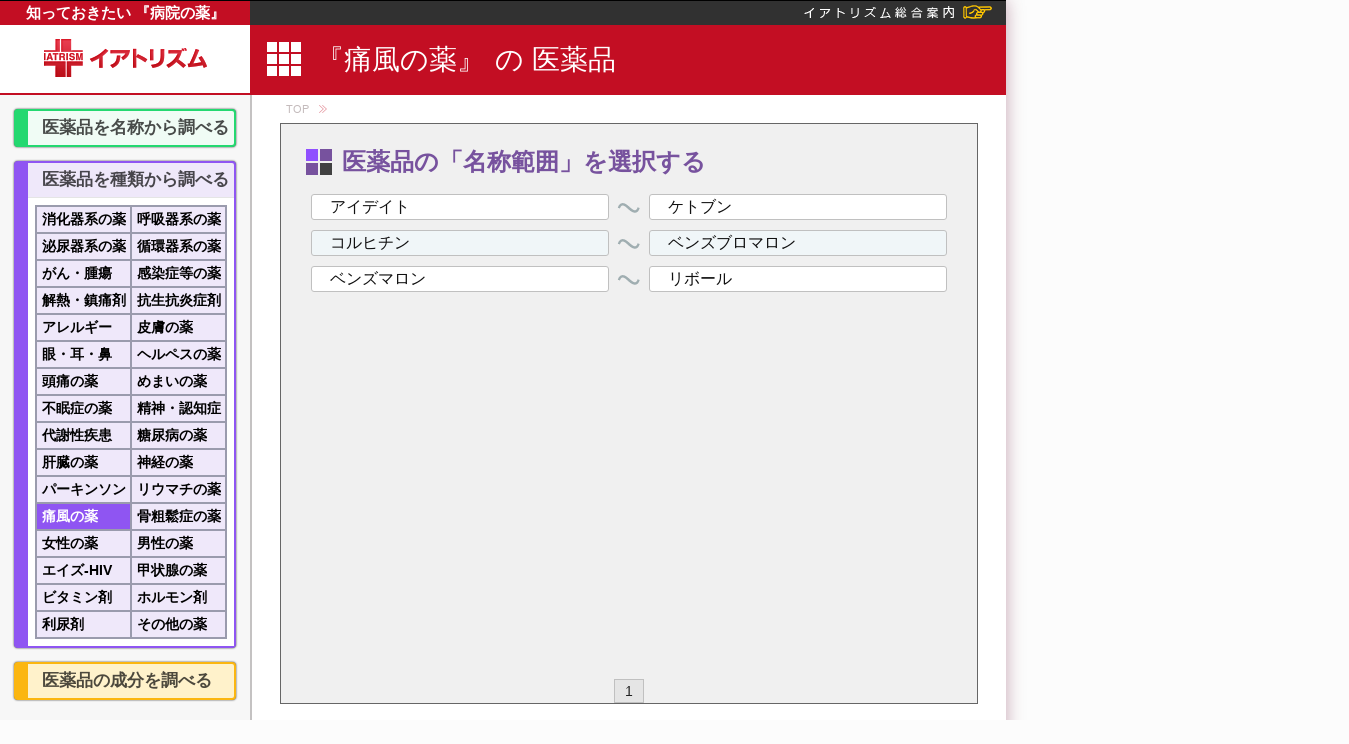

--- FILE ---
content_type: text/html; charset=UTF-8
request_url: https://www.iatrism.jp/dictionary/medicine/products/kind/31
body_size: 7146
content:
<!DOCTYPE html>
<html lang="ja" class="plugin-iatrism theme-dic layout-left-sidebar website-medicine">
<head>
<meta charset="UTF-8">
<meta name="viewport" content="width=1006">
<title>『痛風の薬』の 医薬品 | イアトリズム事典　 知っておきたい 『病院の薬』</title>
<link rel="stylesheet" type="text/css" href="//asset.iatrism.jp/css/72grids/bootstrap-72grids.css" id="css-Grid">
<link rel="stylesheet" type="text/css" href="//asset.iatrism.jp/css/72grids/sub-72grids.css" id="css-SubGrid">
<link rel="stylesheet" type="text/css" href="//asset.iatrism.jp/css/72grids/maisonette.css" id="css-GridMaisonette">
<link rel="stylesheet" type="text/css" href="//asset.iatrism.jp/css/72grids/style.css" id="css-GridStyle">
<link rel="stylesheet" type="text/css" href="//asset.iatrism.jp/css/common/index-box.css" id="css-IndexBox">
<link rel="stylesheet" type="text/css" href="//asset.iatrism.jp/css/common/baseboard.css" id="css-Baseboard">
<link rel="stylesheet" type="text/css" href="//asset.iatrism.jp/css/common/left-sidebar.css" id="css-LeftSidebar">
<link rel="stylesheet" type="text/css" href="//asset.iatrism.jp/css/skin/default.css" id="css-Skin">
<link rel="stylesheet" type="text/css" href="//asset.iatrism.jp/css/common/term-service/common.css" id="css-TermServiceCommon">
<link rel="stylesheet" type="text/css" href="//asset.iatrism.jp/css/common/term-service/settings.css" id="css-TermServiceSettings">
<link rel="stylesheet" type="text/css" href="//asset.iatrism.jp/css/websites/medicine/medicine.css" id="css-Website">

<link rel="shortcut icon" href="//www.iatrism.com/favicon.ico" type="image/vnd.microsoft.icon">
<link rel="icon" href="//www.iatrism.com/favicon.ico" type="image/vnd.microsoft.icon">
<link rel="alternate" href="https://sp.iatrism.jp/dictionary/medicine/products/kind/31" media="handheld">
<!-- Google tag (gtag.js) -->
<script async src="https://www.googletagmanager.com/gtag/js?id=G-C8M8FS1VL3"></script>
<script>
  window.dataLayer = window.dataLayer || [];
  function gtag(){dataLayer.push(arguments);}
  gtag('js', new Date());

  gtag('config', 'G-C8M8FS1VL3');
</script></head>
<body class="left-sidebar-layout  iatrism_px_medicine_front product_search_by_kind">
	<div id="wrapper">
		<div id="main-container" class="visibility1">
			<header id="roof">
	<h1 id="to-site-top"><a href="/dictionary/medicine/" title="トップページへ">知っておきたい 『病院の薬』</a></h1>
	<div id="to-portal-site"><a href="//www.iatrism.jp/" title="イアトリズム ポータルサイト"><img src="//asset.iatrism.jp/img/common/roof/to-portal.png" alt="イアトリズム総合案内"></a></div>
</header>
<header id="header" class="row">
	<div id="logo" class="span18 storey5">
		<a href="//www.iatrism.jp/dictionary/" title="イアトリズム ポータルサイト - イアトリズム事典"><img src="//asset.iatrism.jp/img/logo/standard-header-logo.png" alt="iatrism" id="logo-image"></a>	</div>
	<div id="title" class="span54 storey5">
		<div class="page-title">『痛風の薬』<span class="sb">の 医薬品</span></div>
	</div>
</header>
			<div id="wall" class="clearfix">
								<div id="main-contents" class="pull-right bg-white with-bread-crumb">
										<div id="breadcrumb"><ul class="breadcrumb"><li class="first"><a href="/dictionary/medicine/">TOP</a></li></ul></div>
										<div class="contents archive medicines-archive datablock tricolor-style tricolor-n2">
	<h2 class="contentsHeading">医薬品の「名称範囲」を選択する</h2>
	<ul class="bounds-list">
	<li class="bounds"><a href="/dictionary/medicine/products/kind/31/list/1"><span class="start" title="アイデイト">アイデイト</span><span class="joiner">～</span><span class="end" title="ケトブン">ケトブン</span></a></li><li class="bounds odd"><a href="/dictionary/medicine/products/kind/31/list/2"><span class="start" title="コルヒチン">コルヒチン</span><span class="joiner">～</span><span class="end" title="ベンズブロマロン">ベンズブロマロン</span></a></li><li class="bounds"><a href="/dictionary/medicine/products/kind/31/list/3"><span class="start" title="ベンズマロン">ベンズマロン</span><span class="joiner">～</span><span class="end" title="リボール">リボール</span></a></li></ul>
<div class="pagination-wrapper"><div class="pagination"><span class="current pageNum">1</span></div></div>
	
</div>				</div><!-- /#main-contents -->
				<div id="sub-contents" class="pull-left clearfix">
					<div id="medicine-sidebar" class="sidebar">
	<div class="accordion tricolor" id="medicineSidebarAccordion">
			<div class="thumbnailTextBox accordion-group noIcon closed n1" id="SidebarIndex">
			<div class="thumbnailTextBoxHeading accordion-heading">
				<a class="thumbnailTextBoxAnchor accordion-toggle" data-toggle="collapse" data-parent="#medicineSidebarAccordion" href="#productNamesIndex">
					<span class="accordion-heading-label">医薬品を名称から調べる</span>
				</a>
			</div>
			<div class="thumbnailTextBoxBody accordion-body  collapse" id="productNamesIndex" style="height: 0px">
				<div class="accordion-inner">
					<i class="indexCatchImage"></i>	<div class="index-box no-tab">
		<form action="/dictionary/medicine/products/search" method="post" class="ib-form ib-search-box">
	<fieldset class="ib-free-search-box">
		<input type="text" class="ib-free-search" name="ib-free-search" value="" placeholder="調べたい語句を入力" required="required">
		<button class="ib-free-search-button btn clearfix"><i class="icon-search"></i></button>
	</fieldset>
</form>
		<div class="ib-boxes-wrapper">
			<div class="ib-boxes left">
				<div class="ib-char-box ib-hiragana-box">
	<div class="ib-col">
		<div class="ib-row"><span>
			<a class="index-link" href="/dictionary/medicine/products/initial/%E3%81%82">あ</a></span><span>
			<a class="index-link" href="/dictionary/medicine/products/initial/%E3%81%84">い</a></span><span>
			<a class="index-link" href="/dictionary/medicine/products/initial/%E3%81%86">う</a></span><span>
			<a class="index-link" href="/dictionary/medicine/products/initial/%E3%81%88">え</a></span><span>
			<a class="index-link" href="/dictionary/medicine/products/initial/%E3%81%8A">お</a></span></div>
		<div class="ib-row"><span>
			<a class="index-link" href="/dictionary/medicine/products/initial/%E3%81%8B">か</a></span><span>
			<a class="index-link" href="/dictionary/medicine/products/initial/%E3%81%8D">き</a></span><span>
			<a class="index-link" href="/dictionary/medicine/products/initial/%E3%81%8F">く</a></span><span>
			<a class="index-link" href="/dictionary/medicine/products/initial/%E3%81%91">け</a></span><span>
			<a class="index-link" href="/dictionary/medicine/products/initial/%E3%81%93">こ</a></span></div>
		<div class="ib-row"><span>
			<a class="index-link" href="/dictionary/medicine/products/initial/%E3%81%95">さ</a></span><span>
			<a class="index-link" href="/dictionary/medicine/products/initial/%E3%81%97">し</a></span><span>
			<a class="index-link" href="/dictionary/medicine/products/initial/%E3%81%99">す</a></span><span>
			<a class="index-link" href="/dictionary/medicine/products/initial/%E3%81%9B">せ</a></span><span>
			<a class="index-link" href="/dictionary/medicine/products/initial/%E3%81%9D">そ</a></span></div>
		<div class="ib-row"><span>
			<a class="index-link" href="/dictionary/medicine/products/initial/%E3%81%9F">た</a></span><span>
			<a class="index-link" href="/dictionary/medicine/products/initial/%E3%81%A1">ち</a></span><span>
			<a class="index-link" href="/dictionary/medicine/products/initial/%E3%81%A4">つ</a></span><span>
			<a class="index-link" href="/dictionary/medicine/products/initial/%E3%81%A6">て</a></span><span>
			<a class="index-link" href="/dictionary/medicine/products/initial/%E3%81%A8">と</a></span></div>
		<div class="ib-row"><span>
			<a class="index-link" href="/dictionary/medicine/products/initial/%E3%81%AA">な</a></span><span>
			<a class="index-link" href="/dictionary/medicine/products/initial/%E3%81%AB">に</a></span><span>
			<a class="index-link" href="/dictionary/medicine/products/initial/%E3%81%AC">ぬ</a></span><span>
			<a class="index-link" href="/dictionary/medicine/products/initial/%E3%81%AD">ね</a></span><span>
			<a class="index-link" href="/dictionary/medicine/products/initial/%E3%81%AE">の</a></span></div>
	</div>
	<div class="ib-col clearfix">
		<div class="ib-row"><span>
			<a class="index-link" href="/dictionary/medicine/products/initial/%E3%81%AF">は</a></span><span>
			<a class="index-link" href="/dictionary/medicine/products/initial/%E3%81%B2">ひ</a></span><span>
			<a class="index-link" href="/dictionary/medicine/products/initial/%E3%81%B5">ふ</a></span><span>
			<a class="index-link" href="/dictionary/medicine/products/initial/%E3%81%B8">へ</a></span><span>
			<a class="index-link" href="/dictionary/medicine/products/initial/%E3%81%BB">ほ</a></span></div>
		<div class="ib-row"><span>
			<a class="index-link" href="/dictionary/medicine/products/initial/%E3%81%BE">ま</a></span><span>
			<a class="index-link" href="/dictionary/medicine/products/initial/%E3%81%BF">み</a></span><span>
			<a class="index-link" href="/dictionary/medicine/products/initial/%E3%82%80">む</a></span><span>
			<a class="index-link" href="/dictionary/medicine/products/initial/%E3%82%81">め</a></span><span>
			<a class="index-link" href="/dictionary/medicine/products/initial/%E3%82%82">も</a></span></div>
		<div class="ib-row"><span>
			<a class="index-link" href="/dictionary/medicine/products/initial/%E3%82%84">や</a></span><span class="black">&nbsp;</span><span>
			<a class="index-link" href="/dictionary/medicine/products/initial/%E3%82%86">ゆ</a></span><span class="blank">&nbsp;</span><span>
			<a class="index-link" href="/dictionary/medicine/products/initial/%E3%82%88">よ</a></span></div>
		<div class="ib-row"><span>
			<a class="index-link" href="/dictionary/medicine/products/initial/%E3%82%89">ら</a></span><span>
			<a class="index-link" href="/dictionary/medicine/products/initial/%E3%82%8A">り</a></span><span>
			<a class="index-link" href="/dictionary/medicine/products/initial/%E3%82%8B">る</a></span><span>
			<a class="index-link" href="/dictionary/medicine/products/initial/%E3%82%8C">れ</a></span><span>
			<a class="index-link" href="/dictionary/medicine/products/initial/%E3%82%8D">ろ</a></span></div>
		<div class="ib-row"><span>
			<a class="index-link" href="/dictionary/medicine/products/initial/%E3%82%8F">わ</a></span><span class="blank">&nbsp;</span></div>
	</div>
</div><!-- /.ib-hiragana-box -->
			</div>
							<div class="ib-boxes right">
					<div class="ib-char-box ib-number-box">
	<div class="ib-row">
		<span><a class="index-link" href="/dictionary/medicine/products/initial/1">1</a></span>
		<span><a class="index-link" href="/dictionary/medicine/products/initial/2">2</a></span>
		<span><a class="index-link" href="/dictionary/medicine/products/initial/3">3</a></span>
		<span><a class="index-link" href="/dictionary/medicine/products/initial/4">4</a></span>
		<span><a class="index-link" href="/dictionary/medicine/products/initial/5">5</a></span>
				<span><a class="index-link" href="/dictionary/medicine/products/initial/6">6</a></span>
		<span><a class="index-link" href="/dictionary/medicine/products/initial/7">7</a></span>
		<span><a class="index-link" href="/dictionary/medicine/products/initial/8">8</a></span>
		<span><a class="index-link" href="/dictionary/medicine/products/initial/9">9</a></span>
		<span><a class="index-link" href="/dictionary/medicine/products/initial/0">0</a></span>
	</div>
</div><!-- /.ib-number-box -->
						<div class="ib-char-box ib-latin-box">
		<div class="ib-row first-row">
			<span><a class="index-link" href="/dictionary/medicine/products/initial/A">A</a></span>
			<span><a class="index-link" href="/dictionary/medicine/products/initial/B">B</a></span>
			<span><a class="index-link" href="/dictionary/medicine/products/initial/C">C</a></span>
			<span><a class="index-link" href="/dictionary/medicine/products/initial/D">D</a></span>
			<span><a class="index-link" href="/dictionary/medicine/products/initial/E">E</a></span>
			<span><a class="index-link" href="/dictionary/medicine/products/initial/F">F</a></span>
			<span><a class="index-link" href="/dictionary/medicine/products/initial/G">G</a></span>
			<span><a class="index-link" href="/dictionary/medicine/products/initial/H">H</a></span>
			<span><a class="index-link" href="/dictionary/medicine/products/initial/I">I</a></span>
			<span><a class="index-link" href="/dictionary/medicine/products/initial/J">J</a></span>
		</div>
		<div class="ib-row second-row">
			<span><a class="index-link" href="/dictionary/medicine/products/initial/K">K</a></span>
			<span><a class="index-link" href="/dictionary/medicine/products/initial/L">L</a></span>
			<span><a class="index-link" href="/dictionary/medicine/products/initial/M">M</a></span>
			<span><a class="index-link" href="/dictionary/medicine/products/initial/N">N</a></span>
			<span><a class="index-link" href="/dictionary/medicine/products/initial/O">O</a></span>
			<span><a class="index-link" href="/dictionary/medicine/products/initial/P">P</a></span>
			<span><a class="index-link" href="/dictionary/medicine/products/initial/Q">Q</a></span>
			<span><a class="index-link" href="/dictionary/medicine/products/initial/R">R</a></span>
			<span><a class="index-link" href="/dictionary/medicine/products/initial/S">S</a></span>
			<span><a class="index-link" href="/dictionary/medicine/products/initial/T">T</a></span>
		</div>
		<div class="ib-row third-row">
			<span><a class="index-link" href="/dictionary/medicine/products/initial/U">U</a></span>
			<span><a class="index-link" href="/dictionary/medicine/products/initial/V">V</a></span>
			<span><a class="index-link" href="/dictionary/medicine/products/initial/W">W</a></span>
			<span><a class="index-link" href="/dictionary/medicine/products/initial/X">X</a></span>
			<span><a class="index-link" href="/dictionary/medicine/products/initial/Y">Y</a></span>
			<span><a class="index-link" href="/dictionary/medicine/products/initial/Z">Z</a></span>
		</div>
	</div><!-- /.ib-latin-box -->
				</div><!-- /.right -->
					</div>
	</div>

				</div>
			</div>
		</div>		<div class="thumbnailTextBox accordion-group noIcon opened default-opened n2" id="productKindsSidebarIndex">
			<div class="thumbnailTextBoxHeading accordion-heading">
				<a class="thumbnailTextBoxAnchor accordion-toggle" data-toggle="collapse" data-parent="#medicineSidebarAccordion" href="#productKindsIndex">
					<span class="accordion-heading-label">医薬品を種類から調べる</span>
				</a>
			</div>
			<div class="thumbnailTextBoxBody accordion-body in collapse" id="productKindsIndex" style="height: auto">
				<div class="accordion-inner">
					<ul id="productKindIndex">
	<li><a href="/dictionary/medicine/products/kind/18" title="消化器系の薬">消化器系の薬</a></li><li><a href="/dictionary/medicine/products/kind/16" title="呼吸器系の薬">呼吸器系の薬</a></li><li><a href="/dictionary/medicine/products/kind/17" title="泌尿器系の薬">泌尿器系の薬</a></li><li><a href="/dictionary/medicine/products/kind/04" title="循環器系の薬">循環器系の薬</a></li><li><a href="/dictionary/medicine/products/kind/33" title="がん・腫瘍">がん・腫瘍</a></li><li><a href="/dictionary/medicine/products/kind/29" title="感染症等の薬">感染症等の薬</a></li><li><a href="/dictionary/medicine/products/kind/45" title="解熱・鎮痛剤">解熱・鎮痛剤</a></li><li><a href="/dictionary/medicine/products/kind/47" title="抗生抗炎症剤">抗生抗炎症剤</a></li><li><a href="/dictionary/medicine/products/kind/28" title="アレルギー">アレルギー</a></li><li><a href="/dictionary/medicine/products/kind/13" title="皮膚の薬">皮膚の薬</a></li><li><a href="/dictionary/medicine/products/kind/46" title="眼・耳・鼻">眼・耳・鼻</a></li><li><a href="/dictionary/medicine/products/kind/30" title="ヘルペスの薬">ヘルペスの薬</a></li><li><a href="/dictionary/medicine/products/kind/07" title="頭痛の薬">頭痛の薬</a></li><li><a href="/dictionary/medicine/products/kind/05" title="めまいの薬">めまいの薬</a></li><li><a href="/dictionary/medicine/products/kind/25" title="不眠症の薬">不眠症の薬</a></li><li><a href="/dictionary/medicine/products/kind/48" title="精神・認知症">精神・認知症</a></li><li><a href="/dictionary/medicine/products/kind/37" title="代謝性疾患">代謝性疾患</a></li><li><a href="/dictionary/medicine/products/kind/35" title="糖尿病の薬">糖尿病の薬</a></li><li><a href="/dictionary/medicine/products/kind/19" title="肝臓の薬">肝臓の薬</a></li><li><a href="/dictionary/medicine/products/kind/08" title="神経の薬">神経の薬</a></li><li><a href="/dictionary/medicine/products/kind/26" title="パーキンソン">パーキンソン</a></li><li><a href="/dictionary/medicine/products/kind/27" title="リウマチの薬">リウマチの薬</a></li><li><a class="selected" href="/dictionary/medicine/products/kind/31" title="痛風の薬">痛風の薬</a></li><li><a href="/dictionary/medicine/products/kind/36" title="骨粗鬆症の薬">骨粗鬆症の薬</a></li><li><a href="/dictionary/medicine/products/kind/15" title="女性の薬">女性の薬</a></li><li><a href="/dictionary/medicine/products/kind/14" title="男性の薬">男性の薬</a></li><li><a href="/dictionary/medicine/products/kind/34" title="エイズ-HIV">エイズ-HIV</a></li><li><a href="/dictionary/medicine/products/kind/21" title="甲状腺の薬">甲状腺の薬</a></li><li><a href="/dictionary/medicine/products/kind/43" title="ビタミン剤">ビタミン剤</a></li><li><a href="/dictionary/medicine/products/kind/42" title="ホルモン剤">ホルモン剤</a></li><li><a href="/dictionary/medicine/products/kind/38" title="利尿剤">利尿剤</a></li><li><a href="/dictionary/medicine/products/kind/44" title="その他の薬">その他の薬</a></li></ul>

				</div>
			</div>
		</div>		<div class="thumbnailTextBox accordion-group noIcon closed n3" id="ingredientNamesSidebarIndex">
			<div class="thumbnailTextBoxHeading accordion-heading">
				<a class="thumbnailTextBoxAnchor accordion-toggle" data-toggle="collapse" data-parent="#medicineSidebarAccordion" href="#ingredientNamesIndex">
					<span class="accordion-heading-label">医薬品の成分を調べる</span>
				</a>
			</div>
			<div class="thumbnailTextBoxBody accordion-body  collapse" id="ingredientNamesIndex" style="height: 0px">
				<div class="accordion-inner">
					<i class="indexCatchImage"></i>	<div class="index-box no-tab">
		<form action="/dictionary/medicine/ingredients/search" method="post" class="ib-form ib-search-box">
	<fieldset class="ib-free-search-box">
		<input type="text" class="ib-free-search" name="ib-free-search" value="" placeholder="調べたい語句を入力" required="required">
		<button class="ib-free-search-button btn clearfix"><i class="icon-search"></i></button>
	</fieldset>
</form>
		<div class="ib-boxes-wrapper">
			<div class="ib-boxes left">
				<div class="ib-char-box ib-hiragana-box">
	<div class="ib-col">
		<div class="ib-row"><span>
			<a class="index-link" href="/dictionary/medicine/ingredients/initial/%E3%81%82">あ</a></span><span>
			<a class="index-link" href="/dictionary/medicine/ingredients/initial/%E3%81%84">い</a></span><span>
			<a class="index-link" href="/dictionary/medicine/ingredients/initial/%E3%81%86">う</a></span><span>
			<a class="index-link" href="/dictionary/medicine/ingredients/initial/%E3%81%88">え</a></span><span>
			<a class="index-link" href="/dictionary/medicine/ingredients/initial/%E3%81%8A">お</a></span></div>
		<div class="ib-row"><span>
			<a class="index-link" href="/dictionary/medicine/ingredients/initial/%E3%81%8B">か</a></span><span>
			<a class="index-link" href="/dictionary/medicine/ingredients/initial/%E3%81%8D">き</a></span><span>
			<a class="index-link" href="/dictionary/medicine/ingredients/initial/%E3%81%8F">く</a></span><span>
			<a class="index-link" href="/dictionary/medicine/ingredients/initial/%E3%81%91">け</a></span><span>
			<a class="index-link" href="/dictionary/medicine/ingredients/initial/%E3%81%93">こ</a></span></div>
		<div class="ib-row"><span>
			<a class="index-link" href="/dictionary/medicine/ingredients/initial/%E3%81%95">さ</a></span><span>
			<a class="index-link" href="/dictionary/medicine/ingredients/initial/%E3%81%97">し</a></span><span>
			<a class="index-link" href="/dictionary/medicine/ingredients/initial/%E3%81%99">す</a></span><span>
			<a class="index-link" href="/dictionary/medicine/ingredients/initial/%E3%81%9B">せ</a></span><span>
			<a class="index-link" href="/dictionary/medicine/ingredients/initial/%E3%81%9D">そ</a></span></div>
		<div class="ib-row"><span>
			<a class="index-link" href="/dictionary/medicine/ingredients/initial/%E3%81%9F">た</a></span><span>
			<a class="index-link" href="/dictionary/medicine/ingredients/initial/%E3%81%A1">ち</a></span><span>
			<a class="index-link" href="/dictionary/medicine/ingredients/initial/%E3%81%A4">つ</a></span><span>
			<a class="index-link" href="/dictionary/medicine/ingredients/initial/%E3%81%A6">て</a></span><span>
			<a class="index-link" href="/dictionary/medicine/ingredients/initial/%E3%81%A8">と</a></span></div>
		<div class="ib-row"><span>
			<a class="index-link" href="/dictionary/medicine/ingredients/initial/%E3%81%AA">な</a></span><span>
			<a class="index-link" href="/dictionary/medicine/ingredients/initial/%E3%81%AB">に</a></span><span>
			<a class="index-link" href="/dictionary/medicine/ingredients/initial/%E3%81%AC">ぬ</a></span><span>
			<a class="index-link" href="/dictionary/medicine/ingredients/initial/%E3%81%AD">ね</a></span><span>
			<a class="index-link" href="/dictionary/medicine/ingredients/initial/%E3%81%AE">の</a></span></div>
	</div>
	<div class="ib-col clearfix">
		<div class="ib-row"><span>
			<a class="index-link" href="/dictionary/medicine/ingredients/initial/%E3%81%AF">は</a></span><span>
			<a class="index-link" href="/dictionary/medicine/ingredients/initial/%E3%81%B2">ひ</a></span><span>
			<a class="index-link" href="/dictionary/medicine/ingredients/initial/%E3%81%B5">ふ</a></span><span>
			<a class="index-link" href="/dictionary/medicine/ingredients/initial/%E3%81%B8">へ</a></span><span>
			<a class="index-link" href="/dictionary/medicine/ingredients/initial/%E3%81%BB">ほ</a></span></div>
		<div class="ib-row"><span>
			<a class="index-link" href="/dictionary/medicine/ingredients/initial/%E3%81%BE">ま</a></span><span>
			<a class="index-link" href="/dictionary/medicine/ingredients/initial/%E3%81%BF">み</a></span><span>
			<a class="index-link" href="/dictionary/medicine/ingredients/initial/%E3%82%80">む</a></span><span>
			<a class="index-link" href="/dictionary/medicine/ingredients/initial/%E3%82%81">め</a></span><span>
			<a class="index-link" href="/dictionary/medicine/ingredients/initial/%E3%82%82">も</a></span></div>
		<div class="ib-row"><span>
			<a class="index-link" href="/dictionary/medicine/ingredients/initial/%E3%82%84">や</a></span><span class="black">&nbsp;</span><span>
			<a class="index-link" href="/dictionary/medicine/ingredients/initial/%E3%82%86">ゆ</a></span><span class="blank">&nbsp;</span><span>
			<a class="index-link" href="/dictionary/medicine/ingredients/initial/%E3%82%88">よ</a></span></div>
		<div class="ib-row"><span>
			<a class="index-link" href="/dictionary/medicine/ingredients/initial/%E3%82%89">ら</a></span><span>
			<a class="index-link" href="/dictionary/medicine/ingredients/initial/%E3%82%8A">り</a></span><span>
			<a class="index-link" href="/dictionary/medicine/ingredients/initial/%E3%82%8B">る</a></span><span>
			<a class="index-link" href="/dictionary/medicine/ingredients/initial/%E3%82%8C">れ</a></span><span>
			<a class="index-link" href="/dictionary/medicine/ingredients/initial/%E3%82%8D">ろ</a></span></div>
		<div class="ib-row"><span>
			<a class="index-link" href="/dictionary/medicine/ingredients/initial/%E3%82%8F">わ</a></span><span class="blank">&nbsp;</span></div>
	</div>
</div><!-- /.ib-hiragana-box -->
			</div>
							<div class="ib-boxes right">
					<div class="ib-char-box ib-number-box">
	<div class="ib-row">
		<span><a class="index-link" href="/dictionary/medicine/ingredients/initial/1">1</a></span>
		<span><a class="index-link" href="/dictionary/medicine/ingredients/initial/2">2</a></span>
		<span><a class="index-link" href="/dictionary/medicine/ingredients/initial/3">3</a></span>
		<span><a class="index-link" href="/dictionary/medicine/ingredients/initial/4">4</a></span>
		<span><a class="index-link" href="/dictionary/medicine/ingredients/initial/5">5</a></span>
				<span><a class="index-link" href="/dictionary/medicine/ingredients/initial/6">6</a></span>
		<span><a class="index-link" href="/dictionary/medicine/ingredients/initial/7">7</a></span>
		<span><a class="index-link" href="/dictionary/medicine/ingredients/initial/8">8</a></span>
		<span><a class="index-link" href="/dictionary/medicine/ingredients/initial/9">9</a></span>
		<span><a class="index-link" href="/dictionary/medicine/ingredients/initial/0">0</a></span>
	</div>
</div><!-- /.ib-number-box -->
						<div class="ib-char-box ib-latin-box">
		<div class="ib-row first-row">
			<span><a class="index-link" href="/dictionary/medicine/ingredients/initial/A">A</a></span>
			<span><a class="index-link" href="/dictionary/medicine/ingredients/initial/B">B</a></span>
			<span><a class="index-link" href="/dictionary/medicine/ingredients/initial/C">C</a></span>
			<span><a class="index-link" href="/dictionary/medicine/ingredients/initial/D">D</a></span>
			<span><a class="index-link" href="/dictionary/medicine/ingredients/initial/E">E</a></span>
			<span><a class="index-link" href="/dictionary/medicine/ingredients/initial/F">F</a></span>
			<span><a class="index-link" href="/dictionary/medicine/ingredients/initial/G">G</a></span>
			<span><a class="index-link" href="/dictionary/medicine/ingredients/initial/H">H</a></span>
			<span><a class="index-link" href="/dictionary/medicine/ingredients/initial/I">I</a></span>
			<span><a class="index-link" href="/dictionary/medicine/ingredients/initial/J">J</a></span>
		</div>
		<div class="ib-row second-row">
			<span><a class="index-link" href="/dictionary/medicine/ingredients/initial/K">K</a></span>
			<span><a class="index-link" href="/dictionary/medicine/ingredients/initial/L">L</a></span>
			<span><a class="index-link" href="/dictionary/medicine/ingredients/initial/M">M</a></span>
			<span><a class="index-link" href="/dictionary/medicine/ingredients/initial/N">N</a></span>
			<span><a class="index-link" href="/dictionary/medicine/ingredients/initial/O">O</a></span>
			<span><a class="index-link" href="/dictionary/medicine/ingredients/initial/P">P</a></span>
			<span><a class="index-link" href="/dictionary/medicine/ingredients/initial/Q">Q</a></span>
			<span><a class="index-link" href="/dictionary/medicine/ingredients/initial/R">R</a></span>
			<span><a class="index-link" href="/dictionary/medicine/ingredients/initial/S">S</a></span>
			<span><a class="index-link" href="/dictionary/medicine/ingredients/initial/T">T</a></span>
		</div>
		<div class="ib-row third-row">
			<span><a class="index-link" href="/dictionary/medicine/ingredients/initial/U">U</a></span>
			<span><a class="index-link" href="/dictionary/medicine/ingredients/initial/V">V</a></span>
			<span><a class="index-link" href="/dictionary/medicine/ingredients/initial/W">W</a></span>
			<span><a class="index-link" href="/dictionary/medicine/ingredients/initial/X">X</a></span>
			<span><a class="index-link" href="/dictionary/medicine/ingredients/initial/Y">Y</a></span>
			<span><a class="index-link" href="/dictionary/medicine/ingredients/initial/Z">Z</a></span>
		</div>
	</div><!-- /.ib-latin-box -->
				</div><!-- /.right -->
					</div>
	</div>

				</div>
			</div>
		</div></div>
</div>
					<div class="clear"></div>
				</div><!-- /#sub-contents -->
			</div><!-- /#wall -->
			<div id="footer">
				<footer id="podium" class="row">
									</footer><!-- /#podium -->
				<footer id="baseboard">
					<div class="maisonette">
	<div class="row explanation-sites">
		<div class="to-portal-for-explanation">
			<a href="//www.iatrism.jp/explanation/"></a>
		</div>
		<div class="span12 first">
			<ul>
<li class="website slug-charter public"><a href="https://www.iatrism.org/" title="イアトリズム憲章">イアトリズム憲章</a></li><li class="website slug-iatrism public"><a href="https://www.iatrism.com/" title="イアトリズム">イアトリズム</a></li>			</ul>
		</div>
		<div class="span12">
			<ul>
<li class="website slug-cross public"><a href="https://www.iatrism.net/" title="イアトリズムクロス">イアトリズムクロス</a></li><li class="website slug-iatrist public"><a href="https://www.iatrist.com/" title="イアトリスト">イアトリスト</a></li>			</ul>
		</div>
		<div class="span12">
			<ul>
<li class="website slug-iatrism_license public"><a href="https://www.iatrist.net/" title="イアトリズム検定">イアトリズム検定</a></li><li class="website slug-iatro public"><a href="https://www.iatrism.info/" title="イアトロ">イアトロ</a></li>			</ul>
		</div>
		<div class="explain dr-iato">
			<div class="wrapper">
				<div class="blowoff">
					<p>イアトリズムに関する用語を解説しているサイトです。</p>
					<div class="triangle-over"></div>
				</div>
			</div>
		</div>
	</div><!-- /.explanation-sites -->
	<div class="row group-sites">
		<div class="span24">
			<div class="site-group category-COLLEGE">
				<h3><a href="//www.iatrism.jp/college/">イアトリズム学院</a></h3>				<ul>
<li class="website slug-iatrism_world public"><a href="https://www.iatrism.jp/college/iatrism-basic/" title="イアトリズム基礎講座">イアトリズム基礎講座</a></li><li class="website slug-iatrist_basic under-construction"><a href="https://www.iatrism.jp/college/iatrist-basic/" title="イアトリスト基礎講座">イアトリスト基礎講座</a></li><li class="website slug-culture under-construction"><a href="https://www.iatrism.jp/college/cultural-anthropology/" title="特別講座 『イアトリズム的 幸福論』">特別講座 『イアトリズム的 幸福論』</a></li><li class="website slug-license under-construction"><a href="https://www.iatrism.jp/iatrism-license/" title="「イアトリズム検定」 の ご案内">「イアトリズム検定」 の ご案内</a></li>				</ul>
			</div>
			<div class="site-group category-Q_AND_A">
				<h3><a href="//www.iatrism.jp/question-answer/">イアトリズム<span style="font-weight: normal;">Q&amp;A</span></a></h3>				<ul>
<li class="website slug-qa public"><a href="https://www.iatrism.jp/question-answer/oriental-medicine/" title="これで解決！『東洋医学の疑問』">これで解決！『東洋医学の疑問』</a></li><li class="website slug-beauty_q_and_a public"><a href="https://www.iatrism.jp/question-answer/esthetic-consultation/" title="これで解決！『美容関連の疑問』">これで解決！『美容関連の疑問』</a></li><li class="website slug-care public"><a href="https://www.iatrism.jp/question-answer/care-consultation/" title="これで解決！『介護福祉の疑問』">これで解決！『介護福祉の疑問』</a></li><li class="website slug-shakaihoken public"><a href="https://www.iatrism.jp/question-answer/social-insurance/" title="これで解決！『社会保険の疑問』">これで解決！『社会保険の疑問』</a></li>				</ul>
			</div>
			<div class="site-group category-MAP">
				<h3><a href="//www.iatrism.jp/navigation/">イアトリズム<span style="font-weight: normal;">MAP</span></a></h3>				<ul>
<li class="website slug-clinic public"><a href="https://www.iatrism.jp/navigation/medical/" title="優良おすすめ 『医療機関』">優良おすすめ 『医療機関』</a></li><li class="website slug-pharmacy public"><a href="https://www.iatrism.jp/navigation/pharmacy/" title="優良おすすめ 『薬局・薬店』">優良おすすめ 『薬局・薬店』</a></li><li class="website slug-salon public"><a href="https://www.iatrism.jp/navigation/esthetic/" title="優良おすすめ 『美容関連店舗』">優良おすすめ 『美容関連店舗』</a></li><li class="website slug-care_service public"><a href="https://www.iatrism.jp/navigation/care/" title="優良おすすめ 『介護福祉施設』">優良おすすめ 『介護福祉施設』</a></li>				</ul>
			</div>
		</div>
		<div class="span24">
						<div class="site-group category-DICTIONARY">
				<h3><a href="//www.iatrism.jp/dictionary/">イアトリズム事典</a></h3>				<ul>
<li class="website slug-topic public"><a href="https://www.iatrism.jp/dictionary/medical-topic/" title="知っておきたい 『医学の雑学』">知っておきたい 『医学の雑学』</a></li><li class="website slug-tsubo public"><a href="https://www.iatrism.jp/dictionary/tsubo/" title="知っておきたい 『経絡・経穴』">知っておきたい 『経絡・経穴』</a></li><li class="website slug-treatment public"><a href="https://www.iatrism.jp/dictionary/chiryouketsu/" title="知っておきたい 『症状別の治療穴』">知っておきたい 『症状別の治療穴』</a></li><li class="website slug-examination public"><a href="https://www.iatrism.jp/dictionary/medical-examination/" title="知っておきたい 『病院の検査』">知っておきたい 『病院の検査』</a></li><li class="website slug-disease public"><a href="https://www.iatrism.jp/dictionary/disease-condition/" title="知っておきたい 『病気と症状』">知っておきたい 『病気と症状』</a></li><li class="website slug-medicine public"><a href="https://www.iatrism.jp/dictionary/medicine/" title="知っておきたい 『病院の薬』">知っておきたい 『病院の薬』</a></li><li class="website slug-otc_drug public"><a href="https://www.iatrism.jp/dictionary/otc/" title="知っておきたい 『市販の薬』">知っておきたい 『市販の薬』</a></li><li class="website slug-kanpouyaku public"><a href="https://www.iatrism.jp/dictionary/kanpouyaku/" title="知っておきたい 『漢方方剤』">知っておきたい 『漢方方剤』</a></li><li class="website slug-herbal_drug public"><a href="https://www.iatrism.jp/dictionary/crude-drug/" title="知っておきたい 『漢方生薬』">知っておきたい 『漢方生薬』</a></li><li class="website slug-translate public"><a href="https://www.iatrism.jp/dictionary/translate/" title="知っておきたい 『医学英語・略語』">知っておきたい 『医学英語・略語』</a></li><li class="website slug-traditional_books under-construction"><a href="https://www.iatrism.jp/dictionary/oriental-medicine-books/" title="知っておきたい 『東洋医学書籍類聚』">知っておきたい 『東洋医学書籍類聚』</a></li><li class="website slug-term public"><a href="https://www.iatrism.jp/dictionary/medical-term/" title="知っておきたい 『基礎医学用語』">知っておきたい 『基礎医学用語』</a></li><li class="website slug-om_term public"><a href="https://www.iatrism.jp/dictionary/oriental-medical-term/" title="知っておきたい 『東洋医学用語』">知っておきたい 『東洋医学用語』</a></li><li class="website slug-esthetic public"><a href="https://www.iatrism.jp/dictionary/esthetic-term/" title="知っておきたい 『美容関連用語』">知っておきたい 『美容関連用語』</a></li><li class="website slug-psychology public"><a href="https://www.iatrism.jp/dictionary/psychology-term/" title="知っておきたい 『心理学用語』">知っておきたい 『心理学用語』</a></li><li class="website slug-nutrient public"><a href="https://www.iatrism.jp/dictionary/food-nutrient/" title="知っておきたい 『食品と栄養』">知っておきたい 『食品と栄養』</a></li><li class="website slug-emergency under-construction"><a href="https://www.iatrism.jp/dictionary/emergency/" title="知っておきたい 『応急手当』">知っておきたい 『応急手当』</a></li>				</ul>
			</div>
		</div>
		<div class="span24">
			<div class="site-group category-DIAGNOSIS">
				<h3><a href="//www.iatrism.jp/diagnosis/">イアトリズム診断</a></h3>				<ul>
<li class="website slug-oriental_diagnosis under-construction"><a href="https://www.iatrism.jp/diagnosis/oriental/" title="自分でできる 『東洋医学 病証診断』">自分でできる 『東洋医学 病証診断』</a></li><li class="website slug-diagnosis under-construction"><a href="https://www.iatrism.jp/diagnosis/basic/" title="自分でできる 『西洋医学 病名診断』">自分でできる 『西洋医学 病名診断』</a></li><li class="website slug-worrisome public"><a href="https://www.iatrism.jp/diagnosis/worrisome/" title="自分でできる 『病気の可能性』 チェック">自分でできる 『病気の可能性』 チェック</a></li><li class="website slug-constitution public"><a href="https://www.iatrism.jp/diagnosis/constitution/" title="自分でできる 『体質・肥満度』 チェック">自分でできる 『体質・肥満度』 チェック</a></li>				</ul>
			</div>
			<div class="site-group category-OTHER">
				<h3><a href="//www.iatrism.jp/etc/">イアトリズム <span style="font-weight: normal">etc.</span></a></h3>				<ul>
<li class="website slug-gallery public"><a href="https://www.iatrism.jp/gallery/" title="イアトリズム ギャラリー">イアトリズム ギャラリー</a></li><li class="website slug-licenses under-construction"><a href="https://www.iatrism.jp/dictionary/licenses/" title="『医療/美容/福祉/健康』 系　資格紹介">『医療/美容/福祉/健康』 系　資格紹介</a></li><li class="website slug-school under-construction"><a href="https://www.iatrism.jp/navigation/school/" title="『医療/美容/福祉/健康』 系　学校紹介">『医療/美容/福祉/健康』 系　学校紹介</a></li><li class="website slug-book under-construction"><a href="https://www.iatrism.jp/shop/book/" title="イアトリズムの本・ＣＤ・ＤＶＤ">イアトリズムの本・ＣＤ・ＤＶＤ</a></li><li class="website slug-goods under-construction"><a href="https://www.iatrism.jp/shop/" title="イアトリズム市場">イアトリズム市場</a></li><li class="website slug-physics under-construction"><a href="https://www.iatrism.jp/physics/" title="イアトリズム体操">イアトリズム体操</a></li><li class="website slug-youtube public"><a href="https://www.youtube.com/@IATRISM" title="イアトリズム ch.">イアトリズム ch.</a></li>				</ul>
			</div>
		</div>
		<div class="note">作成中のサイトはグレイで表示されています</div>
	</div>
	<div class="row">
		<ul id="company-links">
			<li>
				<p><a href="https://www.toyo-igaku.or.jp/"><img src="//asset.iatrism.jp/img/logo/toyo-igaku/201x25.png" alt="一般社団法人 日本東洋医学協会"></a></p>
			</li>
		</ul>
	</div>
	<div class="row bg-red storey2">
		<ul id="rule-pages">
			<li><a href="//www.iatrism.jp/legal/">利用規約</a></li>
		</ul>
	</div>
</div>
				</footer><!-- /#baseboard -->
							</div>
		</div><!-- /#main-container -->
		<div id="sub-container">
			<script async src="//pagead2.googlesyndication.com/pagead/js/adsbygoogle.js"></script>
<!-- iatrism.jp-300x600-3 -->
<ins class="adsbygoogle"
     style="display:inline-block;width:300px;height:600px"
     data-ad-client="ca-pub-4120367723446610"
     data-ad-slot="9650493087"></ins>
<script>
(adsbygoogle = window.adsbygoogle || []).push({});
</script><script async src="//pagead2.googlesyndication.com/pagead/js/adsbygoogle.js"></script>
<!-- iatrism.jp-link-200x90-7 -->
<ins class="adsbygoogle"
     style="display:inline-block;width:200px;height:90px"
     data-ad-client="ca-pub-4120367723446610"
     data-ad-slot="1926919889"></ins>
<script>
(adsbygoogle = window.adsbygoogle || []).push({});
</script>		</div><!-- /#sub-container -->
		<div id="third-container">
			<script async src="//pagead2.googlesyndication.com/pagead/js/adsbygoogle.js"></script>
<!-- iatrism.jp-300x250-5 -->
<ins class="adsbygoogle"
     style="display:inline-block;width:300px;height:250px"
     data-ad-client="ca-pub-4120367723446610"
     data-ad-slot="6496720282"></ins>
<script>
(adsbygoogle = window.adsbygoogle || []).push({});
</script><script async src="//pagead2.googlesyndication.com/pagead/js/adsbygoogle.js"></script>
<!-- iatrism.jp-link-200x90-8 -->
<ins class="adsbygoogle"
     style="display:inline-block;width:200px;height:90px"
     data-ad-client="ca-pub-4120367723446610"
     data-ad-slot="6357119484"></ins>
<script>
(adsbygoogle = window.adsbygoogle || []).push({});
</script><script async src="//pagead2.googlesyndication.com/pagead/js/adsbygoogle.js"></script>
<!-- iatrism.jp-300x250-6 -->
<ins class="adsbygoogle"
     style="display:inline-block;width:300px;height:250px"
     data-ad-client="ca-pub-4120367723446610"
     data-ad-slot="7973453488"></ins>
<script>
(adsbygoogle = window.adsbygoogle || []).push({});
</script><script async src="//pagead2.googlesyndication.com/pagead/js/adsbygoogle.js"></script>
<!-- iatrism.jp-link-200x90-9 -->
<ins class="adsbygoogle"
     style="display:inline-block;width:200px;height:90px"
     data-ad-client="ca-pub-4120367723446610"
     data-ad-slot="9310585887"></ins>
<script>
(adsbygoogle = window.adsbygoogle || []).push({});
</script>		</div><!-- /#third-container -->
		<footer id="the-earth">
		</footer>
		<button class="backToTop jsBackToTop">
			<i class="backToTop__icon">
				<svg data-name="triangle" viewBox="0 0 5 4">
					<polygon style="fill:white;" points="2.5 0 0 4 5 4 2.5 0"/>
				</svg>
			</i>
			ページの先頭へ
		</button>
	</div><!-- /#wrapper -->

<script src="//asset.iatrism.jp/js/jquery.js"></script>
<script src="//asset.iatrism.jp/js/bootstrap.js"></script>
<script src="//asset.iatrism.jp/js/common.js"></script>
<script id="scriptOnFooter">
var adjustContainer = function(){
		var $main = $("#main-contents");
		var $sub = $("#sub-contents");
		$main.css('height', 'auto');
		$sub.css('height', 'auto');
		var hMain = $main.height();
		var hSub = $sub.height();
		if (hMain > hSub) {
			$('#sub-contents').height(hMain);
		} else if (hSub > hMain) {
			$('#main-contents').height(hSub);
		}
	}
	$(function(){
		var btn = $('.ib-free-search-button');
				btn.click(function(){
			var form = $(this).closest('form');
			var keyword = form.find('.ib-free-search').val();
			keyword = encodeURIComponent(keyword);
			var url = form.attr('action') + '/' + keyword;
			$(location).attr('href', url);
		}).closest('form').submit(function(){ return false; });
			});
	$(function(){
		var btn = $('.ib-free-search-button');
				btn.click(function(){
			var form = $(this).closest('form');
			var keyword = form.find('.ib-free-search').val();
			keyword = encodeURIComponent(keyword);
			var url = form.attr('action') + '/' + keyword;
			$(location).attr('href', url);
		}).closest('form').submit(function(){ return false; });
			});
	$(function(){
		$('.collapse').on('hidden', function(){
			$(this).closest('.accordion-group').removeClass('opened').addClass('closed');
			adjustContainer();
		}).on('shown', function(){
			$(this).closest('.accordion-group').removeClass('closed').addClass('opened');
			adjustContainer();
		});
	});

adjustContainer();

</script></body>
</html>


--- FILE ---
content_type: text/html; charset=utf-8
request_url: https://www.google.com/recaptcha/api2/aframe
body_size: 268
content:
<!DOCTYPE HTML><html><head><meta http-equiv="content-type" content="text/html; charset=UTF-8"></head><body><script nonce="ocUb5Nd0WnwF5-CMAC-Z6Q">/** Anti-fraud and anti-abuse applications only. See google.com/recaptcha */ try{var clients={'sodar':'https://pagead2.googlesyndication.com/pagead/sodar?'};window.addEventListener("message",function(a){try{if(a.source===window.parent){var b=JSON.parse(a.data);var c=clients[b['id']];if(c){var d=document.createElement('img');d.src=c+b['params']+'&rc='+(localStorage.getItem("rc::a")?sessionStorage.getItem("rc::b"):"");window.document.body.appendChild(d);sessionStorage.setItem("rc::e",parseInt(sessionStorage.getItem("rc::e")||0)+1);localStorage.setItem("rc::h",'1769830252153');}}}catch(b){}});window.parent.postMessage("_grecaptcha_ready", "*");}catch(b){}</script></body></html>

--- FILE ---
content_type: text/css
request_url: https://asset.iatrism.jp/css/72grids/maisonette.css
body_size: 133
content:
@charset "UTF-8";

.maisonette > .storey,
.maisonette > [class^="storey"] {
	margin-top: 2px;
}

.maisonette > .storey:first-child,
.maisonette > [class^="storey"]:first-child {
	margin-top: 0;
}

.maisonette > .storey:last-child,
.maisonette > [class^="storey"]:last-child {

}


--- FILE ---
content_type: text/css
request_url: https://asset.iatrism.jp/css/common/left-sidebar.css
body_size: 739
content:
@charset "UTF-8";

/* Left Side Bar Layout */
.layout-left-sidebar {
}

.layout-left-sidebar #header {
	border-bottom: 2px solid #c30e23;
}
.layout-left-sidebar #main-container #wall {
    margin-top: 0;
	background: white url(../../img/common/wall/left-sidebar-bg.png);
}

.sidebar {
    position: relative;
	padding: 14px;
	font-family: 'Meiryo UI', 'メイリオ', 'Open Sans', 'ヒラギノ角ゴ Pro W3', 'Hiragino Kaku Gothic Pro', 'ＭＳ　Ｐゴシック', 'TakaoEXゴシック', Arial, Helvetica, sans-serif;
}

.sidebar h2 {
    font-size: 14px;
    background: url(../../img/common/style/accents/12x12_04.png) no-repeat left center;
    padding-left: 28px;
    line-height: 14px;
    margin-top: 0px;
    margin-bottom: 14px;
    height: 14px;
}

.sidebar h2 a {
	color: inherit;
}

.sidebar h3 {
	font-size: 13px;
	line-height: 14px;
	padding-left: 14px;
	color: #EB7A90;
}

.sidebar p {
	margin: 0;
}

.snipet {
	position: relative;
	margin-bottom: 28px;
}

.snipet:last-child {
	margin-bottom: 0;
}

.snipet form.ib-search-box,
.snipet fieldset.ib-free-search-box,
.snipet input.ib-free-search,
.snipet button.ib-free-search-button {
	margin: 0;
}

.snipet .ib-hiragana-box {
	height: 128px;
	margin-left: 14px;
}

.sidebar .last-categories {
    list-style-type: disc;
    color: #B7D9EB;
/*	list-style-image: url(../../img/common/style/list-marker/blue.png); */
	margin-left: 4px;
}

.sidebar input,
.sidebar button {
	border-radius: 0;
}

/* snipet includes with-tab index box */
.snipet.with-tab {
}



--- FILE ---
content_type: text/css
request_url: https://asset.iatrism.jp/css/common/term-service/settings.css
body_size: 999
content:
@charset "UTF-8";
/* ================= TermWebServiceConfigWriter ================= *
 * === The start of auto-generation-code. Don't edit this file. = *
 * === 自動生成コードの開始。このファイルは編集しないで下さい。== *
 * === @see IatrismTerm.TermWebServiceConfigWriter ============== *
 * ============================================================== */

/*-- styles for `term` --*/

.website-term h3.dictionary-name {
	background: url(../../../img/common/term/text/images/term.png) #003367;
}

.website-term .iatrism-term-index {
	border-color: #003367;
}

.website-term .ib-row span a:hover,
.website-term .sidebar .index-box .nav-tabs,
.website-term .datablock {
	background-color: #E7F6FF;
}

.website-term .datablock h2 {
	color: #003367;
	background-image: url(../../../img/common/term/heading/term.png);
}

.website-term .datablock li {
	color: #3794C4;
}

.website-term .snipet.catch-image {
	background-image: url(../../../img/common/term/sidebar-catch/term.png);
}
/*-- styles for `om_term` --*/

.website-om_term h3.dictionary-name {
	background: url(../../../img/common/term/text/images/om_term.png) #F57200;
}

.website-om_term .iatrism-term-index {
	border-color: #F57200;
}

.website-om_term .ib-row span a:hover,
.website-om_term .sidebar .index-box .nav-tabs,
.website-om_term .datablock {
	background-color: #FFF5ED;
}

.website-om_term .datablock h2 {
	color: #F57200;
	background-image: url(../../../img/common/term/heading/om_term.png);
}

.website-om_term .datablock li {
	color: #F57200;
}

.website-om_term .snipet.catch-image {
	background-image: url(../../../img/common/term/sidebar-catch/om_term.png);
}
/*-- styles for `esthetic` --*/

.website-esthetic h3.dictionary-name {
	background: url(../../../img/common/term/text/images/esthetic.png) #750051;
}

.website-esthetic .iatrism-term-index {
	border-color: #750051;
}

.website-esthetic .ib-row span a:hover,
.website-esthetic .sidebar .index-box .nav-tabs,
.website-esthetic .datablock {
	background-color: #F4EAFA;
}

.website-esthetic .datablock h2 {
	color: #750051;
	background-image: url(../../../img/common/term/heading/esthetic.png);
}

.website-esthetic .datablock li {
	color: #9C006C;
}

.website-esthetic .snipet.catch-image {
	background-image: url(../../../img/common/term/sidebar-catch/esthetic.png);
}
/*-- styles for `psychology` --*/

.website-psychology h3.dictionary-name {
	background: url(../../../img/common/term/text/images/psychology.png) #2A4300;
}

.website-psychology .iatrism-term-index {
	border-color: #2A4300;
}

.website-psychology .ib-row span a:hover,
.website-psychology .sidebar .index-box .nav-tabs,
.website-psychology .datablock {
	background-color: #E2FFC8;
}

.website-psychology .datablock h2 {
	color: #527500;
	background-image: url(../../../img/common/term/heading/psychology.png);
}

.website-psychology .datablock li {
	color: #2A4300;
}

.website-psychology .snipet.catch-image {
	background-image: url(../../../img/common/term/sidebar-catch/psychology.png);
}
/*-- styles for `otc_drug` --*/

.website-otc_drug h3.dictionary-name {
	background: url(../../../img/common/term/text/images/otc_drug.png) #4FD6CD;
}

.website-otc_drug .iatrism-term-index {
	border-color: #4FD6CD;
}

.website-otc_drug .ib-row span a:hover,
.website-otc_drug .sidebar .index-box .nav-tabs,
.website-otc_drug .datablock {
	background-color: #F7F7F7;
}

.website-otc_drug .datablock h2 {
	color: #448783;
	background-image: url(../../../img/common/term/heading/otc_drug.png);
}

.website-otc_drug .datablock li {
	color: #448783;
}

.website-otc_drug .snipet.catch-image {
	background-image: url(../../../img/common/term/sidebar-catch/otc_drug.png);
}
/*-- styles for `kanpouyaku` --*/

.website-kanpouyaku h3.dictionary-name {
	background: url(../../../img/common/term/text/images/kanpouyaku.png) #623808;
}

.website-kanpouyaku .iatrism-term-index {
	border-color: #623808;
}

.website-kanpouyaku .ib-row span a:hover,
.website-kanpouyaku .sidebar .index-box .nav-tabs,
.website-kanpouyaku .datablock {
	background-color: #E6C5A0;
}

.website-kanpouyaku .datablock h2 {
	color: #623808;
	background-image: url(../../../img/common/term/heading/kanpouyaku.png);
}

.website-kanpouyaku .datablock li {
	color: #623808;
}

.website-kanpouyaku .snipet.catch-image {
	background-image: url(../../../img/common/term/sidebar-catch/kanpouyaku.png);
}
/*-- styles for `herbal_drug` --*/

.website-herbal_drug h3.dictionary-name {
	background: url(../../../img/common/term/text/images/herbal_drug.png) #727D0B;
}

.website-herbal_drug .iatrism-term-index {
	border-color: #727D0B;
}

.website-herbal_drug .ib-row span a:hover,
.website-herbal_drug .sidebar .index-box .nav-tabs,
.website-herbal_drug .datablock {
	background-color: #E8EBC7;
}

.website-herbal_drug .datablock h2 {
	color: #5D6609;
	background-image: url(../../../img/common/term/heading/herbal_drug.png);
}

.website-herbal_drug .datablock li {
	color: #697312;
}

.website-herbal_drug .snipet.catch-image {
	background-image: url(../../../img/common/term/sidebar-catch/herbal_drug.png);
}
/* ============================================================== *
 * === The end of auto-generation-code. Don't edit this file. === *
 * === 自動生成コードの終了。このファイルは編集しないで下さい。 = *
 * ================= TermWebServiceConfigWriter ================= */



--- FILE ---
content_type: text/css
request_url: https://asset.iatrism.jp/css/websites/medicine/medicine.css
body_size: 3560
content:
@charset "UTF-8";

/**
 * File Type : Stylesheet File
 * File Name : websites/medicine.css
 * Encode    : UTF-8
 * Generator : WebsitesController::generate_files
 * Website   : イアトリズム事典　 知っておきたい 『医薬品』
 * Created   : 2013-05-28 15:14:17
 * Author    : Satoshi Murai
 * Version   : 1.0
 */

/*-----------------------------------------------*
 * Top Page
 *-----------------------------------------------*/

/*-----------------------------------------------*
 * Sidebar
 *-----------------------------------------------*/

.sidebar #productNamesIndex .indexCatchImage {
	background-image: url(../../../img/websites/medicine/medicineSidebar.jpg);
}

.sidebar #ingredientNamesIndex .indexCatchImage {
	background-image: url(../../../img/websites/medicine/ingredientSidebar.jpg);
}

/*-----------------------------------------------*
 * Header
 * @see /view/639
 *-----------------------------------------------*/
/*.page-title .page {*/
	/*font-size: 25px;*/
/*}*/

/*.page-title .main {*/
	/*font-size: 16px;*/
	/*font-weight: bold;*/
/*}*/

.page-title .range {
	font-size: 14px;
}

.page-title .word {
	display: inline-block;
	max-width: 370px;
	height: 31px;
	overflow: hidden;
	white-space: nowrap;
	text-overflow: ellipsis;
}

.page-title .sb {
	padding-left: 10px;
}

/*-----------------------------------------------*
 * index box
 *-----------------------------------------------*/

/*.home-widget .index-box {*/
	/*top: 0;*/
	/*bottom: auto;*/
	/*padding-bottom: 12px;*/
	/*border-bottom: 31px solid;*/
/*}*/

/*.home-widget .index-box input {*/
	/*top: 74px;*/
/*}*/

/*.home-widget .index-box button {*/
	/*top: 74px;*/
/*}*/

/*.index-box .nav-tabs, h2.tab-heading {*/
    /*background: #b1a29d;*/
/*}*/

/*.home-widget .ib-latin-box {*/
	/*top: 121px;*/
	/*bottom: auto;*/
/*}*/

/*h2 .inner-heading {*/
    /*background-image: none;*/
    /*padding: 0;*/
    /*color: #fdfdfd;*/
    /*text-shadow: 1px 1px 1px white, -1px -1px 1px black;*/
/*}*/

/*#home-widget-2 .nav-tabs {*/
	/*padding-top: 16px;*/
/*}*/

/*#home-widget-2 .nav-tabs li {*/

/*}*/

/*#home-widget-2 .nav-tabs a {*/
	/*width: 112px;*/
	/*text-align: center;*/
	/*padding-top: 16px;*/
	/*padding-left: 19px;*/
	/*letter-spacing: 8px;*/
	/*line-height: 0px;*/
	/*border-bottom-width: 13px;*/
	/*border-bottom-style: solid;*/
/*}*/

/*.index-box a {*/
    /*color: #252525;*/
/*}*/

/*-----------------------------------------------*
 * タブを含めたカテゴリ別背景色
 *-----------------------------------------------*/
/*.category-px .nav-tabs,*/
/*.category-px .ib-boxes-wrapper {*/
	/*border-color: #ffb1ed !important;*/
/*}*/

/*.category-otc .nav-tabs,*/
/*.category-otc .ib-boxes-wrapper {*/
	/*border-color: #83ffe7 !important;*/
/*}*/

/*li.tab-px a{*/
    /*border-color: #f88fe3;*/
/*}*/
/*li.tab-px a:hover,*/
/*li.tab-px a:active {*/
    /*border-color: #ed83d7;*/
/*}*/
/*.category-px li.tab-px.active a,*/
/*.category-px .index-box {*/
    /*border-color: #ffb1ed;*/
	/*background-color: #ffecf9;*/
/*}*/

/*li.tab-otc a{*/
    /*border-color: #73F0BB;*/
/*}*/
/*li.tab-otc a:hover,*/
/*li.tab-otc a:active{*/
	/*border-color: #1affa4;*/
/*}*/
/*.category-otc li.tab-otc.active a,*/
/*.category-otc .index-box {*/
	/*border-color: #83ffe7;*/
	/*background-color: #e3fff1;*/
/*}*/

/*li.tab-kanpou a {*/
	/*border-color: #f9c627;*/
/*}*/
/*li.tab-kanpou a:hover,*/
/*li.tab-kanpou a:active {*/
	/*border-color: #f8ce00;*/
/*}*/
/*.category-kanpou li.tab-kanpou.active a,*/
/*.category-kanpou .index-box {*/
	/*border-color: #ffdd7a;*/
	/*background-color: #fff9e2;*/
/*}*/



/*-----------------------------------------------*
 * Main
 *-----------------------------------------------*/
/*-----------------------------------------------*
 * .datablock
 *-----------------------------------------------*/
.datablock {
	/*background-color: transparent;*/
	/*height: 658px;*/
	height: 529px;
	margin-top: -5px;
	/*padding: 0;*/
	/*border: none;*/
	font-family: 'Open Sans', 'ヒラギノ角ゴ Pro W3', 'Hiragino Kaku Gothic Pro',Meiryo UI, 'メイリオ',Meiryo, 'ＭＳ　Ｐゴシック', 'TakaoEXゴシック', Arial, Helvetica, sans-serif;
}

.datablock h2 {
	/*background-position: 7px center;*/
}

.datablock h2 .sub {
	font-size: 20px;
	line-height: 1;
	opacity: 0.9;
}

.datablock .pagination-wrapper {
	/*margin: 0 !important;*/
}

.datablock.medicine-view {
	height: auto;
}

/*-----------------------------------------------*
 * bounds list, medicines list
 *-----------------------------------------------*/

/*-----------------------------------------------*
 * bounds
 *-----------------------------------------------*/
.bounds {
	position: relative;
	margin: 0;
	line-height: inherit;
}

.bounds a {
	display: list-item;
	height: 26px;	/* for IE */
	padding: 5px;
	font-size: 16px;
	line-height: 1em;
	border: none;
	background: url("../../../img/websites/medicine/tilde.png") center no-repeat transparent;
}

.bounds a:hover {
	background-color: #b0ccfa;
}

.bounds span {
	display: inline-block;
	height: 16px;
	white-space: nowrap;
	overflow: hidden;text-overflow: ellipsis;
	background: transparent;
}

.bounds a:hover span {
	background: rgba(255, 255, 255, 0.80);
}

.bounds .start,
.bounds .end {
	width: 260px;
	padding: 4px 18px;
	border: 1px solid silver;
	border-radius: 3px;
    background-color: white;
}
.bounds.odd .start,
.bounds.odd .end {
    background-color: #f0f6f8;
}

.bounds .start {
	/*margin-left: 22px;*/
}

.bounds .joiner {
	display: none;
	visibility: hidden;
}

.bounds .end {
	float: right;
}

/*-----------------------------------------------*
 * #medicines-archive
 *-----------------------------------------------*/


/*-----------------------------------------------*
 * medicines
 *-----------------------------------------------*/

.medicines-archive .medicines-list {
    margin-left: 0;
    list-style-type: disc;
    list-style: none;
}

.medicines-archive .medicine {
    margin: 9px;
    font-size: 17px;
}

.medicines-archive .medicine a {
    display: inline-block;
    width: 450px;
	height: 16px;
	margin: 0;
    padding: 4px 14px;
	font-size: 16px;
	line-height: 1em;
    color: #000000;
    background-color: #f5f5f5;
	border: 1px solid silver;
}

.medicines-archive .medicine a:hover {
    background-color: #d4e1fa;
}

.datablock .medicine a {

}

.medicine .maker {
    font-size: 80%;
    color: #666;
}



/*-----------------------------------------------*
 *@abort  medicine view
 *-----------------------------------------------*/

.datablock {

}

.datablock .label {
	display: inline-block;
	width: 125px;
	vertical-align: top;
}

.datablock .datum {
	display: inline-block;
	margin-left: 14px;
	vertical-align: top;
}

/* summary container */

.summary-container {
}

.summary-container .image {
	vertical-align: top;
	display: inline-block;
	width: 150px;
	height: 150px;
	background-color: #ffffff;
}

.data-container {
	display: inline-block;
}

.data-container .data {

}

.data-container li {

}

.data-container .label {

}

.data-container .datum {
}

/* detail container */

.detail-container {
	margin-top: 28px;
}

.detail-container .details {

}

.detail-container li {

}

.detail-container .label {

}

.detail-container .datum {
	width: 400px;
}

/*-----------------------------------------------*
 * Index of Product kinds
 *-----------------------------------------------*/
#productKindIndex {
}

#productKindIndex li {

}

#productKindIndex,
#productKindIndex li {
	border-color: rgba(55, 57, 92, 0.5);
	border-style: solid;
}

#productKindIndex li a {
	display: block;
	box-sizing: border-box;
	width: 100%;
	height: 100%;
	padding: 0 0 0 26px;
	font-size: 14px;
	font-weight: bold;
	line-height: 20px;
	background: #EFE8FA;
	color: #000000;
}

#productKindIndex li a.selected {
	background: #8f55f2;
	color: white;
}

#productKindIndex li a:hover {
	background-color: #D2B7FF;
	color: #000000;
}

.home-widget #productKindIndex {
	display: block;
	border-width: 2px;
	border-bottom: none;
	padding: 5px 5px 6px;
	/*background: #e7e7e7;*/
}

.home-widget #productKindIndex li {
	display: inline-block;
	width: 162px;
	margin: 1px 1px;
	padding: 0;
	border: none;
}

.home-widget #productKindIndex li a {
	height: inherit;
	padding: 2px 1px 0 17px;
	border: 2px solid #8f55f2;
	border-radius: 5px;
	letter-spacing: 2px;
}

.sidebar #productKindIndex {
	border-width: 1px;
}

.sidebar #productKindIndex li {
	border-width: 1px;
	width: 93px;
	display: inline-block;
}

.sidebar #productKindIndex li a {
	letter-spacing: 0;
	padding: 2px 0 3px 5px;
}


/*-----------------------------------------------*
 * Data View (for "product" and "ingredient" page)
 *-----------------------------------------------*/
.product #main-contents {
	/*background: url(../../../img/websites/medicine/sample.png) -2px 0;*/
}

.ingredient #main-contents {
	/*background: url(../../../img/websites/medicine/sample2.png) -2px 0;*/
}

.product #breadcrumb,
.ingredient #breadcrumb {
	padding-bottom: 3px;
}

.dataView {
	display: block;
	padding: 7px;
	font-size: 17px;
	font-family: "ヒラギノ角ゴ Pro W3", "Hiragino Kaku Gothic Pro", "メイリオ", Meiryo, Osaka, "ＭＳ Ｐゴシック", "MS PGothic", sans-serif;
	background: #333333;
	color: #000;
}

.dataView .heading {
	padding-top: 12px;
	height: 100%;
}

.dataView.ingredientDataView .heading {
	background: #FB682B;
	border-bottom: 7px solid #333333;
}

.medicineDataHeader__hr {
	margin: 0 28px 12px 28px;
}

.dataView .heading .category {
	display: inline-block;
	height: 16px;
	margin-left: 27px;
	font-size: 16px;
	vertical-align: text-top;
	color: #ededed;
}

.dataView.ingredientDataView .heading .category {
	margin-bottom: 8px;
	padding: 5px 23px;
	color: #333;
	background: #FFF;
	border-radius: 50px;
	border: 1px solid #777;
}

.dataView .heading .generic-type {
	display: inline-block;
	margin-left: 16px;
	padding-top: 1px;
	padding-left: 17px;
	padding-right: 17px;
	height: 15px;
	border-radius: 10px;
	line-height: 15px;
	vertical-align: text-top;
	text-align: center;
	background: #ededed;
	font-size: 11px;
	font-weight: bold;
	color: #000000;
}

.dataView .heading .generic-type.original {
	letter-spacing: 9px;
	padding-right: 8px;
}

.contents .medicineDataHeader__name {
	padding: 4px 29px 0;
	font-size: 27px;
	line-height: 32px;
	color: #ffe1d9;
}
.contents .medicineDataHeader__name--ingredient {
	color: #f5e4e1;
}

.dataView.ingredientDataView .heading h2 {
	color: #000;
}

.medicineDataHeader__table {
	display: block;
	min-height: 42px;
	line-height: 0;
	background: #ffe1d9;
}
.medicineDataHeader__table--otc {
	background-color: #c5f3f0;
}

.contents .medicineDataHeader__table {
	margin: -1px 0 8px;
}

.medicineDataHeader__tableTitle,
.medicineDataHeader__tableData {
	display: inline-block;
	min-height: 16px;
	vertical-align: top;
	border-top: 1px solid;
}

.medicineDataHeader__tableTitle {
	box-sizing: border-box;
	width: 124px;
	margin: 0;
	padding: 14px 0 12px;
	text-align: center;
}

.medicineDataHeader__tableData {
	box-sizing: border-box;
	width: 560px;
	border-left: 1px solid;
	margin: 0;
	padding: 14px 27px 12px;
}

.dataSections {
	background: #f8f8f8;
}

.dataSections > section {
	padding: 28px 28px 0;
	color: #000;
}

.dataSections > section:last-child {
	padding-bottom: 28px;
}

.contents .dataSection__heading {
	height: 29px;
	padding-top: 13px;
	margin-bottom: 22px;
	font-size: 23px;
	border-left: 18px solid #FB682B;
	background: #ffe1d9;
}

.contents .dataSection__heading--otc {
	border-color: #26d9cc;
	background-color: #c5f3c0;
}


.contents .dataSection__heading--ingredient {
	border-color: #b84129;
	background-color: #f5e4e1;
}

.dataSections > section.serious_side_effects h3 {
	color: red;
}

.dataSections > section.companies h3,
.dataSections > section.products h3 {
	background-image: url(../../../img/websites/medicine/marker.png);
	background-position: 0 center;
	background-repeat: no-repeat;
	border-color: transparent;
}

.dataSections > section h3 .ingredient {
	font-size: 13px;
	color: #000;
}

.dataSections > section h3 .ingredient .name {
	display: inline-block;
	max-width: 421px;
	height: 15px;
	overflow: hidden;
	white-space: nowrap;
	text-overflow: ellipsis
}

.dataSections > section.side_effects h3 .ingredient .name {
	max-width: 391px;
}

.dataSections > section.cautions h3 .ingredient .name,
.dataSections > section.serious_side_effects h3 .ingredient .name {
	max-width: 321px;
}

.dataSections > section .sectionContents {
	padding: 0 0 0 17px;
	line-height: 24px;
}

.dataSections > section .sectionContents b {}

.dataSections > section .sectionContents b.ingredientName {}

.dataSections > section h3 .sectionContents b.ingredientKinds {}

.dataSections > section .sectionContents .cautionsList {
	margin-bottom: 0;
}

.dataSections > section .sectionContents h4 {
	margin: 0 0 2px -9px;
	font-weight: bold;
	font-size: 17px;
	line-height: 24px;
}

.dataSections > section .sectionContents p {
	margin-bottom: 24px;
	line-height: 24px;
}


.dataSections > section .sectionContents div:last-child table:last-child,
.dataSections > section .sectionContents p:last-child {
	margin-bottom: 0;
}

.dataView ol,
.dataView ul,
.dataView dl {
	margin-bottom: 0;
}

.sectionContents table {
	margin: 10px 0;
	border: 1px solid #808080;
}

.sectionContents table th,
.sectionContents table td {
	padding: 4px;
	font-size: 14px;
	line-height: 17px;
	border: 1px solid #808080;
}

.sectionContents table td.ingredientsTable__origin {
	padding: 15px 10px;
}

.sectionContents li {
	padding: 4px 0;
}

.sectionContents ol > li > ol {
	list-style-type: lower-alpha;
}

.sectionContents ol > li > ol > li > ol {
	list-style-type: lower-roman;
}

/*-----------------------------------------------*
 * Errors
 *-----------------------------------------------*/
.empty-error .word {
	display: inline-block;
	max-width: 128px;
	height: 20px;
	overflow: hidden;
	white-space: nowrap;
	text-overflow: ellipsis
}

.empty-error .sb {
	padding-left: 7px;
}

/*-----------------------------------------------*
 * For printing
 *-----------------------------------------------*/

@media print {
	#breadcrumb {
		display: none;
	}
	.dataView {
		background: transparent;
	}
	.dataView .heading .category {
		color: #000;
	}
    .contents .medicineDataHeader__name {
	    color: #000;
    }
    .medicineDataHeader__table {
	    display: inherit;
    }
    .medicineDataHeader__table,
    .medicineDataHeader__tableTitle,
    .medicineDataHeader__tableData {
	    background: transparent;
	    border: none;
    }
    .medicineDataHeader__tableTitle {
	    margin-left: 0.5em;
    }
    .medicineDataHeader__tableData {
	    width: inherit;
    }
    .dataSections {
	    background: transparent;
    }
}